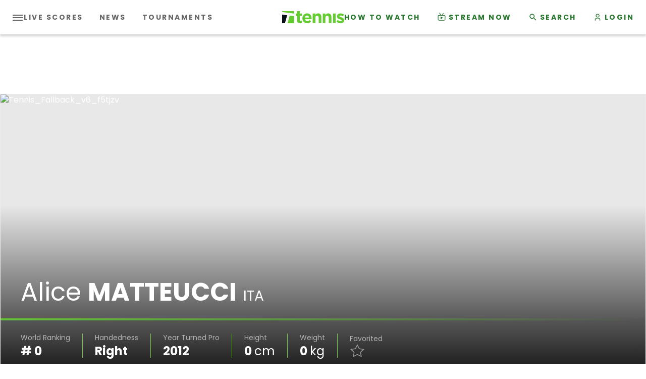

--- FILE ---
content_type: application/javascript
request_url: https://www.tennis.com/assets/js/plugins/player-tournaments.14f508aeb62a2e99775f.js
body_size: 336
content:
"use strict";(self.webpackChunk_template_frontend=self.webpackChunk_template_frontend||[]).push([[8212],{1476:function(e,s,t){t.r(s),t.d(s,{default:function(){return c}});var i=t(2543),a=t(4692),n=t.n(a),r=t(1807);class c{constructor(){this.reInit()}reInit(){this.playerTournaments=n()(r.H6k),this.seeMoreBtns=n()(r.DKQ),this.seeLessBtns=n()(r.HIf),this.cardTag=r.I6i,this.seeMoreTag=r.DKQ,this.seeLessTag=r.HIf,this.matchesTag=r.$zL}toggleMatches(e,s){s?(e.querySelector(this.seeMoreTag).classList.add(r.Avi),e.querySelector(this.seeLessTag).classList.remove(r.Avi),n()(e).find(this.matchesTag).slideDown("slow",function(){n()(e).find(".fm-card").addClass(r.jQq)})):(e.querySelector(this.seeMoreTag).classList.remove(r.Avi),e.querySelector(this.seeLessTag).classList.add(r.Avi),n()(e).find(this.matchesTag).slideUp("slow",function(){n()(e).find(".fm-card").removeClass(r.jQq)}))}setEventListners(){const e=this;(0,i.forEach)(this.seeMoreBtns,s=>{s.addEventListener("click",function(s){if(s.target&&null!==s.target.closest(e.cardTag)){const t=s.target.closest(e.cardTag);e.toggleMatches.bind(e)(t,!0)}})}),(0,i.forEach)(this.seeLessBtns,s=>{s.addEventListener("click",function(s){if(s.target&&null!==s.target.closest(e.cardTag)){const t=s.target.closest(e.cardTag);e.toggleMatches.bind(e)(t,!1)}})})}init(){this.setEventListners(),document.addEventListener("load-more-event",()=>{this.reInit(),this.setEventListners()})}}}}]);
//# sourceMappingURL=player-tournaments.14f508aeb62a2e99775f.js.map

--- FILE ---
content_type: application/javascript
request_url: https://api.lightboxcdn.com/z9gd/43117/www.tennis.com/jsonp/z?cb=1765189970675&dre=l&callback=jQuery36408945492148045215_1765189970637&_=1765189970638
body_size: 1198
content:
jQuery36408945492148045215_1765189970637({"dre":"l","response":"[base64].ZPSsmiKQRqaxjFq6KKDw0hkYWQ4CxV9KBAPALSUYQB0vF4JAIOACGgBBDClH-jAI.wiEUoMQW5j0XxcYWo.2oJAiZAAvjhOEVXCshAAqFZoCmsBYAHw8.[base64].IAHhT.P6OiKmys0zpZZlFSrGP8iDGu01ZVBhVBDwtZRB9cb4nSAJLOGw6gUaIVLSeorD4IqCqwgqBqW.L-L2nAph0jLMqyMY0qwQj0t8IAEkAA__","success":true});

--- FILE ---
content_type: application/javascript; charset=utf-8
request_url: https://fundingchoicesmessages.google.com/f/AGSKWxXTyUGJKNjKrNIs3-pO_AxebuxxkdwQ0pixgngR7pV57dNON0zPXf_uAk_wf4ENq77_jd4BE1MVzhlKhB63fhWi50KTUQI6fm4ks3-Go8P6lUWRrNnH0WuWC5ZJaHlihwvDqiF29VV1Mb7OFlsY4NWKchoUzA1UPrSxVcSt9UGEhWC0Fa4xvCsImQh-/_/relatedads._468x60b./adcdn./tidaladplugin./badge_ad_
body_size: -1290
content:
window['ac83cf3b-1359-4100-a0e4-edf3dbe61e75'] = true;